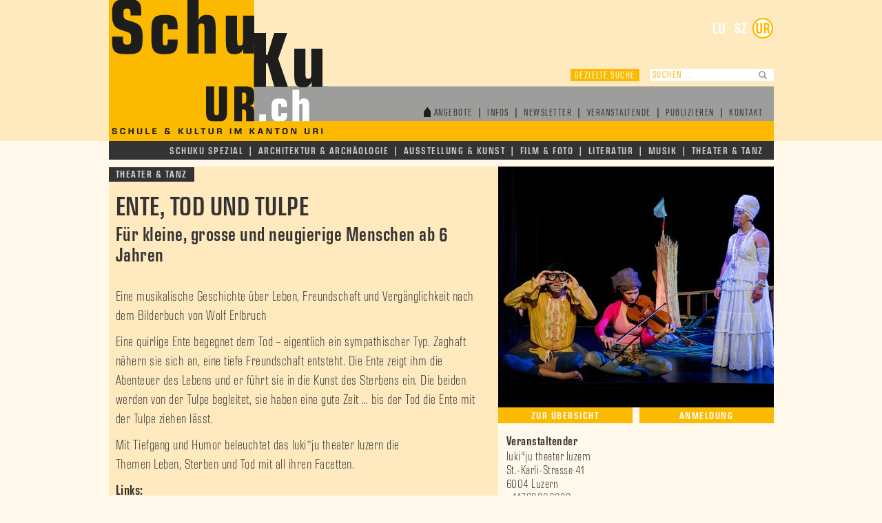

--- FILE ---
content_type: text/html; charset=utf-8
request_url: https://www.schukuur.ch/theater-tanz/ente-tod-und-tulpe/
body_size: 6162
content:
<!DOCTYPE html>
<html class="no-js" lang="de">
<head>

<meta charset="utf-8">
<!-- 
	This website is powered by TYPO3 - inspiring people to share!
	TYPO3 is a free open source Content Management Framework initially created by Kasper Skaarhoj and licensed under GNU/GPL.
	TYPO3 is copyright 1998-2023 of Kasper Skaarhoj. Extensions are copyright of their respective owners.
	Information and contribution at https://typo3.org/
-->




<meta name="generator" content="TYPO3 CMS">
<meta name="LANGUAGE" content="de">
<meta name="viewport" content="width=device-width, initial-scale=1.0">
<meta name="apple-mobile-web-app-capable" content="yes">
<meta name="apple-mobile-web-app-status-bar-style" content="black">
<meta name="robots" content="index,follow">


<link rel="stylesheet" type="text/css" href="https://www.schukuur.ch/typo3temp/assets/css/c9696107c2.css?1734713734" media="all">
<link rel="stylesheet" type="text/css" href="https://www.schukuur.ch/fileadmin/Public/StyleSheet/MyFontsWebfontsKit.css?1499106660" media="all">
<link rel="stylesheet" type="text/css" href="https://www.schukuur.ch/fileadmin/Public/Script/bootstrap/css/bootstrap.min.css?1505984276" media="all">
<link rel="stylesheet" type="text/css" href="https://www.schukuur.ch/fileadmin/Public/Script/slick/slick.css?1498049940" media="all">
<link rel="stylesheet" type="text/css" href="https://www.schukuur.ch/fileadmin/Public/Script/mmmenu/jquery.mmenu.css?1502738700" media="all">
<link rel="stylesheet" type="text/css" href="https://www.schukuur.ch/fileadmin/Public/Script/mmmenu/extensions/positioning/jquery.mmenu.positioning.css?1502738700" media="all">
<link rel="stylesheet" type="text/css" href="https://www.schukuur.ch/fileadmin/Public/Script/mmmenu/addons/navbars/jquery.mmenu.navbars.css?1502738700" media="all">
<link rel="stylesheet" type="text/css" href="https://www.schukuur.ch/fileadmin/Public/Script/fancybox/dist/jquery.fancybox.css?1502739060" media="all">
<link rel="stylesheet" type="text/css" href="https://www.schukuur.ch/fileadmin/Public/StyleSheet/hamburgers.css?1502739120" media="all">
<link rel="stylesheet" type="text/css" href="https://www.schukuur.ch/fileadmin/Public/StyleSheet/content.css?1733240540" media="all">
<link rel="stylesheet" type="text/css" href="https://www.schukuur.ch/fileadmin/Public/StyleSheet/skevent.css?1693318154" media="all">
<link rel="stylesheet" type="text/css" href="https://www.schukuur.ch/fileadmin/Public/StyleSheet/responsive.css?1504793105" media="all">
<link rel="stylesheet" type="text/css" href="https://www.schukuur.ch/fileadmin/Public/StyleSheet/override-ur.css?1541419034" media="all">


<script src="https://code.jquery.com/jquery-2.2.4.min.js" type="text/javascript"></script>
<script src="https://www.schukuur.ch/fileadmin/Public/Script/mmmenu/jquery.mmenu.js?1502738700" type="text/javascript"></script>
<script src="https://www.schukuur.ch/fileadmin/Public/Script/mmmenu/addons/navbars/jquery.mmenu.navbars.js?1502738700" type="text/javascript"></script>
<script src="https://www.schukuur.ch/typo3temp/assets/js/dd82474708.js?1734713734" type="text/javascript"></script>


<title>Ente, Tod und Tulpe | schukuur.ch</title><meta name="description" content=""><link rel="canonical" href="https://www.schukuur.ch/theater-tanz/ente-tod-und-tulpe/?L=0&cHash=dc312a767fc1813cc3c13e41bf04540c" /><meta property="og:type" content="website" /><meta property="og:title" content="Ente, Tod und Tulpe" /><meta property="og:url" content="https://www.schukuur.ch/theater-tanz/ente-tod-und-tulpe/?L=0&cHash=dc312a767fc1813cc3c13e41bf04540c" /><meta property="og:site_name" content="schukuur.ch" /><meta name="twitter:card" content="summary" /><script type="text/javascript">
  (function(i,s,o,g,r,a,m){i['GoogleAnalyticsObject']=r;i[r]=i[r]||function(){
  (i[r].q=i[r].q||[]).push(arguments)},i[r].l=1*new Date();a=s.createElement(o),
  m=s.getElementsByTagName(o)[0];a.async=1;a.src=g;m.parentNode.insertBefore(a,m)
  })(window,document,'script','https://www.google-analytics.com/analytics.js','ga');

  ga('create', 'UA-105168526-1', 'auto');
  ga('send', 'pageview');
</script>
</head>
<body class="ur">
<div class="page">
<div class="header-hg"></div>
<div class="page-wrap">
<div id="wrap">
         <div class="header-wrapper">
		<div id="header">
			<div class="logo">
       			<a href="https://www.schukuur.ch/" target="_self"><img src="https://www.schukuur.ch/fileadmin/Public/Images/Logo_UR.png" width="320" height="205"   alt="" title="Schukuur" ></a>
       		</div>
  			<div class="kantons-navi-wrapper">
  						<ul class="kantons-navi"><li><a href="https://www.schukulu.ch" target="_blank" class="lu">&nbsp;</a></li><li><a href="https://www.schukuschwyz.ch" target="_blank" class="sz">&nbsp;</a></li><li><a href="https://www.schukuur.ch" target="_blank" class="ur active">&nbsp;</a></li></ul>
  			</div>     		
        	<!-- Search Sub -->
			<div class="search-wrapper">
				<div class="search-navi">
					<div class="keyword-search">Gezielte Suche</div>
					  
					<div class="fulltext-search">						
				   <form class="search-form" action="https://www.schukuur.ch/nc/suche/" method="post">
<div>
<input type="hidden" name="tx_skevent_eventlist[__referrer][@extension]" value="Skevent" />
<input type="hidden" name="tx_skevent_eventlist[__referrer][@vendor]" value="Mendelin" />
<input type="hidden" name="tx_skevent_eventlist[__referrer][@controller]" value="Event" />
<input type="hidden" name="tx_skevent_eventlist[__referrer][@action]" value="inputsuche" />
<input type="hidden" name="tx_skevent_eventlist[__referrer][arguments]" value="YTozOntzOjU6ImV2ZW50IjtzOjM6Ijg5MiI7czo2OiJhY3Rpb24iO3M6NDoic2hvdyI7czoxMDoiY29udHJvbGxlciI7czo1OiJFdmVudCI7fQ==cc672e46ace9de347a7a5603d216f5c60f9b64b1" />
<input type="hidden" name="tx_skevent_eventlist[__referrer][@request]" value="a:4:{s:10:&quot;@extension&quot;;s:7:&quot;Skevent&quot;;s:11:&quot;@controller&quot;;s:5:&quot;Event&quot;;s:7:&quot;@action&quot;;s:10:&quot;inputsuche&quot;;s:7:&quot;@vendor&quot;;s:8:&quot;Mendelin&quot;;}30bfe3a45236cf4f61c6ca96e496600a244b8386" />
<input type="hidden" name="tx_skevent_eventlist[__trustedProperties]" value="a:1:{s:6:&quot;search&quot;;i:1;}a54ed44597f3b834034bdb1de7e647931c1bbbc0" />
</div>

					 <input placeholder="Suchen ..." type="text" name="tx_skevent_eventlist[search]" />
				 	<div class="input-group-btn">
							<button class="btn btn-default btn-sm" type="submit"><i class="glyphicon glyphicon-search"></i></button>
						</div>
					</form>

					</div>



				</div>
			</div>

       		<!-- Navi Sub -->
			<div class="subnavi-wrapper">
	
			<ul class="sub-navi"><li><a href="https://www.schukuur.ch/" class="home-icon">Angebote</a><span class="pipe">&#448;</span></li><li><a href="https://www.schukuur.ch/infos/">Infos</a><span class="pipe">&#448;</span></li><li><a href="https://www.schukuur.ch/newsletter/">Newsletter</a><span class="pipe">&#448;</span></li><li><a href="https://www.schukuur.ch/veranstaltende/">Veranstaltende</a><span class="pipe">&#448;</span></li><li><a href="http://publizieren.schukulu.ch" target="_blank">Publizieren</a><span class="pipe">&#448;</span></li><li><a href="https://www.schukuur.ch/kontakt/">Kontakt</a></li></ul>
							
			</div>
       		<button id="hamburger-icon" class="hamburger hamburger--collapse" type="button">
   <span class="hamburger-box">
      <span class="hamburger-inner"></span>
   </span>
</button>
        </div><!--/.header -->
	</div><!--/.header-wrapper -->

	  
 <div class="mainnavi-wrapper">
   <ul class="main-navi">

   
     
		
			
			
		      <li><a href="https://www.schukuur.ch/nc/schuku-spezial/theater-tanz/">Schuku Spezial</a><span class="pipe">ǀ</span></li>
			
			
		   
      <li><a href="https://www.schukuur.ch/architektur-archaeologie/">Architektur &amp; Archäologie</a><span class="pipe">ǀ</span></li>
      <li><a href="https://www.schukuur.ch/ausstellung-kunst/">Ausstellung &amp; Kunst</a><span class="pipe">ǀ</span></li>
      <li><a href="https://www.schukuur.ch/film-foto/">Film &amp; Foto</a><span class="pipe">ǀ</span></li>
      <li><a href="https://www.schukuur.ch/literatur/">Literatur</a><span class="pipe">ǀ</span></li>
      <li><a href="https://www.schukuur.ch/musik/">Musik</a><span class="pipe">ǀ</span></li>
      <li><a href="https://www.schukuur.ch/theater-tanz/">Theater &amp; Tanz</a></li>
    
   </ul>
	</div>



            <!-- Gezielte Suche Einblender -->
        
<div id="gezielte-suche" class="suche-overlay">
		<div class="suche-wrapper" style="display: none;">
		<div class="suche-inner-wrapper">
		   <form class="detail-search-form" action="https://www.schukuur.ch/nc/suche/" method="post">
<div>
<input type="hidden" name="tx_skevent_eventlist[__referrer][@extension]" value="Skevent" />
<input type="hidden" name="tx_skevent_eventlist[__referrer][@vendor]" value="Mendelin" />
<input type="hidden" name="tx_skevent_eventlist[__referrer][@controller]" value="Event" />
<input type="hidden" name="tx_skevent_eventlist[__referrer][@action]" value="detailsuche" />
<input type="hidden" name="tx_skevent_eventlist[__referrer][arguments]" value="YTozOntzOjU6ImV2ZW50IjtzOjM6Ijg5MiI7czo2OiJhY3Rpb24iO3M6NDoic2hvdyI7czoxMDoiY29udHJvbGxlciI7czo1OiJFdmVudCI7fQ==cc672e46ace9de347a7a5603d216f5c60f9b64b1" />
<input type="hidden" name="tx_skevent_eventlist[__referrer][@request]" value="a:4:{s:10:&quot;@extension&quot;;s:7:&quot;Skevent&quot;;s:11:&quot;@controller&quot;;s:5:&quot;Event&quot;;s:7:&quot;@action&quot;;s:11:&quot;detailsuche&quot;;s:7:&quot;@vendor&quot;;s:8:&quot;Mendelin&quot;;}72f676d1188164b0d6d0a08233ce9cd59c2946fe" />
<input type="hidden" name="tx_skevent_eventlist[__trustedProperties]" value="a:0:{}ad28c5c5d1a2240b56c81dee07363a445685e316" />
</div>


				<div class="one-third">
					<h3>Sparten</h3>
					<div class="checkbox">
					 <label>
						<input type="checkbox" name="tx_skevent_eventlist[sparte][]" value="1">						
				  Architektur &amp; Archäologie
					 </label>
					</div>
					<div class="checkbox">
					 <label>
						<input type="checkbox" name="tx_skevent_eventlist[sparte][]" value="2">						
						Ausstellung &amp; Museum
					 </label>
					</div>
					<div class="checkbox">
					 <label>
						<input type="checkbox" name="tx_skevent_eventlist[sparte][]" value="3">						
						Film &amp; Foto
					 </label>
					</div>
					<div class="checkbox">
					 <label>
						<input type="checkbox" name="tx_skevent_eventlist[sparte][]" value="4">						
						 Literatur
					 </label>
					</div>
					<div class="checkbox">
					 <label>
						<input type="checkbox" name="tx_skevent_eventlist[sparte][]" value="5">						
						Musik
					 </label>
					</div>
					<div class="checkbox">
					 <label>
						<input type="checkbox" name="tx_skevent_eventlist[sparte][]" value="6">						
						Theater &amp; Tanz
					 </label>
					</div>
				</div>
				<div class="one-third">
					<h3>Zielgruppen</h3>
					<div class="checkbox">
					 <label>
						<input type="checkbox" name="tx_skevent_eventlist[zg][]" value="1"> Lehrpersonen
					 </label>
					</div>
					<div class="checkbox">
					 <label>
						<input type="checkbox" name="tx_skevent_eventlist[zg][]" value="2"> Kindergarten
					 </label>
					</div>
					<div class="checkbox">
					 <label>
						<input type="checkbox" name="tx_skevent_eventlist[zg][]" value="3"> 1. Primarklasse
					 </label>
					</div>
					<div class="checkbox">
					 <label>
						<input type="checkbox" name="tx_skevent_eventlist[zg][]" value="4"> 2. Primarklasse
					 </label>
					</div>
					<div class="checkbox">
					 <label>
						<input type="checkbox" name="tx_skevent_eventlist[zg][]" value="5"> 3. Primarklasse
					 </label>
					</div>
					<div class="checkbox">
					 <label>
						<input type="checkbox" name="tx_skevent_eventlist[zg][]" value="6"> 4. Primarklasse
					 </label>
					</div>
					<div class="checkbox">
					 <label>
						<input type="checkbox" name="tx_skevent_eventlist[zg][]" value="7"> 5. Primarklasse
					 </label>
					</div>
					<div class="checkbox">
					 <label>
						<input type="checkbox" name="tx_skevent_eventlist[zg][]" value="8"> 6. Primarklasse
					 </label>
					</div>
					<div class="checkbox">
					 <label>
						<input type="checkbox" name="tx_skevent_eventlist[zg][]" value="9"> Sekundarschule
					 </label>
					</div>
					<div class="checkbox">
					 <label>
						<input type="checkbox" name="tx_skevent_eventlist[zg][]" value="10"> Kantonsschule
					 </label>
					</div>
					<div class="checkbox">
					 <label>
						<input type="checkbox" name="tx_skevent_eventlist[zg][]" value="11"> Berufsschule
					 </label>
					</div>
					<div class="checkbox">
					 <label>
						<input type="checkbox" name="tx_skevent_eventlist[zg][]" value="12"> Hochschule
					 </label>
					</div>
					
				</div>
				<div class="one-third">
					<h3>Veranstaltungsort</h3>
					<div class="checkbox">
					 <label>
						<input type="checkbox" value=""> Im Schulhaus
					 </label>
					</div>
					<div class="checkbox">
					 <label>
						<input type="checkbox" value=""> Beim Anbieter
					 </label>
					</div>
					
					<div class="suchen-button-wrapper">
						<div class="suchen-button alleangebote">Suche starten</div>
						<div class="suchen-button spezialangebote">Suche schukulu Spezial</div>
					</div>
				</div>
			</form>
			</div>
		</div>
	</div>


 
      <!-- Page content -->
     	
<div id="page-54" class="content-wrapper">
	<div class="angebot-inner-wrapper alle-angebote">
            
<div id="c102" class="frame frame-default frame-type-list frame-layout-0"><div class="detail-wrapper clearfix"><!-- Begin article --><!-- 
      	************************************************************************
      	KULTURTAG --><!-- 
			************************************************************************
			DETAIL STANDARD --><article class="detail-item"><div class="spalte-links clearfix"><div class="detail-sparte"><h3><span>Theater &amp; Tanz</span></h3></div><h1 class="detail-h1">Ente, Tod und Tulpe</h1><h2>Für kleine, grosse und neugierige Menschen ab 6 Jahren</h2><div class="detail-inhalt"><p>Eine musikalische Geschichte über Leben, Freundschaft und Vergänglichkeit nach dem Bilderbuch von Wolf Erlbruch</p><p>Eine quirlige Ente begegnet dem Tod – eigentlich ein sympathischer Typ. Zaghaft nähern sie sich an, eine tiefe Freundschaft entsteht. Die Ente zeigt ihm die Abenteuer des Lebens und er führt sie in die Kunst des Sterbens ein. Die beiden werden von der Tulpe begleitet, sie haben eine gute Zeit … bis der Tod die Ente mit der Tulpe ziehen lässt.</p><p>Mit Tiefgang und Humor beleuchtet das&nbsp;luki*ju theater luzern&nbsp;die Themen&nbsp;Leben,&nbsp;Sterben&nbsp;und Tod&nbsp;mit all&nbsp;ihren&nbsp;Facetten.</p></div><p class="infotext-titel">Links:</p><ul><li><span class="link-over"><i class="glyphicon glyphicon-triangle-right pfeil-link" aria-hidden="true"></i><a href="https://luki-ju.ch/ente-tulpe-tod/" target="_blank" class="icon-pdf">
                                           luki*ju theater luzern - Ente, Tod und Tulpe
                                        </a></span></li></ul></div><!-- Ende Linke Spalte--><div class="spalte-rechts clearfix"><a href="https://www.schukuur.ch/fileadmin/_processed_/4/a/csm_ente_tod_und_tulpe_fdd3906a93.jpeg" data-fancybox="group" data-caption="Ente, Tod und Tulpe"><img src="https://www.schukuur.ch/fileadmin/_processed_/4/a/csm_ente_tod_und_tulpe_f0ab3aa84e.jpeg" width="400" height="350" alt="" /></a><div class="feedback-buttons"><div class="button-back"><a href="javascript:history.back()">Zur Übersicht</a></div><div class="button-anmeldung"><a href="https://www.schukuur.ch/anmeldung/?tx_skevent_eventlist%5Bevent%5D=892&amp;cHash=cb146e0934edceaaa1ccffa10bfaddb8">Anmeldung</a></div></div><div class="infotexte"><p class="infotext-titel">Veranstaltender</p><p>luki*ju theater luzern<br>
									  St.-Karli-Strasse 41<br>
									  6004 Luzern<br>
									
											+41793308909<br><span class="link-over"><i class="glyphicon glyphicon-triangle-right pfeil-link" aria-hidden="true"></i><a href="javascript:linkTo_UnCryptMailto('nbjmup+jogpAmvlj.kv\/di');">E-Mail</a></span><br><span class="link-over"><i class="glyphicon glyphicon-triangle-right pfeil-link" aria-hidden="true"></i><a target="_blank" href="http://www.luki-ju.ch">www.luki-ju.ch</a></span><br></p><p class="infotext-titel">Veranstaltungsort</p><p><p><strong>Platz Anforderungen:</strong></p><p>Gespielt wird nicht nur in Theaterräumen und auf professionell eingerichteten Bühnen sondern auch in Mehrzweckräume oder Aulen von Schulen.</p></p><p class="infotext-titel">Zielpublikum</p><p>	
						
							Lehrpersonen, 
						
							1. Primarklasse, 
						
							2. Primarklasse, 
						
							3. Primarklasse, 
						
							4. Primarklasse, 
						
							5. Primarklasse, 
						
							6. Primarklasse
						
						</p><p class="infotext-titel">Kosten</p><p>Eine Vorstellung – 2050 CHF<br />
Zwei Vorstellungen – 3800 CHF<br />
Drei Vorstellungen – 5500 CHF<br /><br />
exkl. Transportkosten</p><p class="infotext-titel">Veranstaltungsdauer</p><p>ca. 60 min ohne Pause </p><p>Produktion: Luki*ju Theater Luzern in Koproduktion mit dem Kleintheater Luzern<br /><br />
Rechte: Verlag Antje Kunstmann<br />
Konzept, Text, Inszenierung: Nicole Pilar Davi<br />
Regieassistenz: Tess Burla<br />
Schauspiel und Musik: Vicky Papailiou, Claudia Kienzler, Kim E. Stadelmann<br />
Produktionsleitung: Nadja Bürgi<br />
Assistenz Produktionsleitung: Jeanine Ueberschlag<br />
Hospitanz: Esthi Unternährer<br />
Fotos: Ingo Höhn<br /><br />
Bühne und Kostüm: Bernadette Meier<br />
Lichtdesign: Martin Brun<br />
Grafik: Stefan Haas<br />
Projektinitiator: Kim Emanuel Stadelmann</p><p><p>Für Anfragen für Aufführungen können Sie sich gerne direkt an info@luki-ju.ch wenden. Wir freuen uns.</p></p></div></div><div class="clearfix"></div></article></div></div>


	</div>
</div>


	<!--/.footer-wrapper -->
     	<div class="footer-wrapper">      
		
  
	<div class="teaser-slider">
		
	<div>
	<div class="banner-wrapper">
	<a href="https://www.schukuur.ch/suche/sprachen-lernen-im-museum/">
	<div class="banner-inner-wrapper">
            <div class="banner-icon">
		  
				<img src="https://www.schukuur.ch/fileadmin/_processed_/f/b/csm_banner-icon-NEU_ur1_95af81a2be.png" width="150" height="95" alt="" />           					
			                                    
            </div>
						
							
            					<div class="banner-bild">
									<img src="https://www.schukuur.ch/fileadmin/_processed_/d/3/csm_6636img_0760_a1d9d5aac3.jpg" width="300" height="95" alt="" />
								</div>
							
								            
            <div class="banner-text">
            	<h1>Sprachen lernen im Museum</h1>
            	<h2>Kunstmuseum Luzern <span>&gt; mehr</span></h2>
            </div>
	</div>
	</a>
	</div>
</div>
				
		
	<div>
	<div class="banner-wrapper">
	<a href="https://www.schukuur.ch/suche/wie-entsteht-ein-kinderbuch/">
	<div class="banner-inner-wrapper">
            <div class="banner-icon">
		  
				<img src="https://www.schukuur.ch/fileadmin/_processed_/f/b/csm_banner-icon-NEU_ur1_95af81a2be.png" width="150" height="95" alt="" />           					
			                                    
            </div>
						
							
            					<div class="banner-bild">
									<img src="https://www.schukuur.ch/fileadmin/_processed_/3/f/csm_IMG_3672_fdb82fabd8.jpg" width="300" height="95" alt="" />
								</div>
							
						
							
						
							
						
							
						
							
								            
            <div class="banner-text">
            	<h1>Wie entsteht ein Kinderbuch?</h1>
            	<h2>Ein Vortrag anhand der Schweizer Bilderbuchreihe... <span>&gt; mehr</span></h2>
            </div>
	</div>
	</a>
	</div>
</div>
				
		
	<div>
	<div class="banner-wrapper">
	<a href="https://www.schukuur.ch/suche/burgstelle-nuenegg-lieli-lu/">
	<div class="banner-inner-wrapper">
            <div class="banner-icon">
		  
				<img src="https://www.schukuur.ch/fileadmin/_processed_/f/b/csm_banner-icon-NEU_ur1_95af81a2be.png" width="150" height="95" alt="" />           					
			                                    
            </div>
						
							
            					<div class="banner-bild">
									<img src="https://www.schukuur.ch/fileadmin/_processed_/4/5/csm_Lieli_dcbec1d0b6.jpg" width="300" height="95" alt="" />
								</div>
							
								            
            <div class="banner-text">
            	<h1>Burg mit Weitsicht</h1>
            	<h2>Burgstelle Nünegg in Lieli (LU) <span>&gt; mehr</span></h2>
            </div>
	</div>
	</a>
	</div>
</div>
				
		
	<div>
	<div class="banner-wrapper">
	<a href="https://www.schukuur.ch/suche/artout/">
	<div class="banner-inner-wrapper">
            <div class="banner-icon">
		  
				<img src="https://www.schukuur.ch/fileadmin/_processed_/f/b/csm_banner-icon-NEU_ur1_95af81a2be.png" width="150" height="95" alt="" />           					
			                                    
            </div>
						
							
            					<div class="banner-bild">
									<img src="https://www.schukuur.ch/fileadmin/_processed_/4/a/csm_web_portal_1980x742_droit_de_manifestation_552556651e.jpg" width="300" height="95" alt="" />
								</div>
							
								            
            <div class="banner-text">
            	<h1>artout</h1>
            	<h2>Meinungsfreiheit mit Stift und Stimme <span>&gt; mehr</span></h2>
            </div>
	</div>
	</a>
	</div>
</div>
				
		
	<div>
	<div class="banner-wrapper">
	<a href="https://www.schukuur.ch/suche/ein-theaterprojekt-mit-der-klasse-realisieren/">
	<div class="banner-inner-wrapper">
            <div class="banner-icon">
		  
				<img src="https://www.schukuur.ch/fileadmin/_processed_/f/b/csm_banner-icon-NEU_ur1_95af81a2be.png" width="150" height="95" alt="" />           					
			                                    
            </div>
						
							
            					<div class="banner-bild">
									<img src="https://www.schukuur.ch/fileadmin/_processed_/9/5/csm_4362bild3_b8d0cad9a7.jpg" width="300" height="95" alt="" />
								</div>
							
						
							
								            
            <div class="banner-text">
            	<h1>Ein Theaterprojekt mit der Klasse...</h1>
            	<h2>Beratung und Begleitung <span>&gt; mehr</span></h2>
            </div>
	</div>
	</a>
	</div>
</div>
				
		
	<div>
	<div class="banner-wrapper">
	<a href="https://www.schukuur.ch/suche/breakdance-workshop-und-show-3-tage/">
	<div class="banner-inner-wrapper">
            <div class="banner-icon">
		  
				<img src="https://www.schukuur.ch/fileadmin/_processed_/f/b/csm_banner-icon-NEU_ur1_95af81a2be.png" width="150" height="95" alt="" />           					
			                                    
            </div>
						
							
            					<div class="banner-bild">
									<img src="https://www.schukuur.ch/fileadmin/_processed_/7/d/csm_226b55b1-3bc5-490f-bb3b-2b0f0ff396ca_01_6177b8cd06.jpeg" width="300" height="95" alt="" />
								</div>
							
								            
            <div class="banner-text">
            	<h1>Breakdance Workshop und Show (3...</h1>
            	<h2>Pädagogisch fundierter Workshop für eine... <span>&gt; mehr</span></h2>
            </div>
	</div>
	</a>
	</div>
</div>
				
		
	<div>
	<div class="banner-wrapper">
	<a href="https://www.schukuur.ch/suche/selbststaendige-besuche-von-schulklassen/">
	<div class="banner-inner-wrapper">
            <div class="banner-icon">
		  
				<img src="https://www.schukuur.ch/fileadmin/_processed_/f/b/csm_banner-icon-NEU_ur1_95af81a2be.png" width="150" height="95" alt="" />           					
			                                    
            </div>
						
							
            					<div class="banner-bild">
									<img src="https://www.schukuur.ch/fileadmin/_processed_/1/6/csm_IMG_4675_94b61a5762.jpg" width="300" height="95" alt="" />
								</div>
							
								            
            <div class="banner-text">
            	<h1>Selbstständige Besuche von...</h1>
            	<h2>Kunstmuseum Luzern <span>&gt; mehr</span></h2>
            </div>
	</div>
	</a>
	</div>
</div>
				
		
	<div>
	<div class="banner-wrapper">
	<a href="https://www.schukuur.ch/suche/3-2-1-tussi-wend-mer-keis/">
	<div class="banner-inner-wrapper">
            <div class="banner-icon">
		  
				<img src="https://www.schukuur.ch/fileadmin/_processed_/f/b/csm_banner-icon-NEU_ur1_95af81a2be.png" width="150" height="95" alt="" />           					
			                                    
            </div>
						
							
            					<div class="banner-bild">
									<img src="https://www.schukuur.ch/fileadmin/_processed_/0/6/csm_IMG-20250123-WA0000_01_33a4ebf6e8.jpg" width="300" height="95" alt="" />
								</div>
							
								            
            <div class="banner-text">
            	<h1>3, 2, 1 - Tussi wend mer keis!</h1>
            	<h2>Ein Theaterstück zur Genderthematik für Kinder... <span>&gt; mehr</span></h2>
            </div>
	</div>
	</a>
	</div>
</div>
				
		
	<div>
	<div class="banner-wrapper">
	<a href="https://www.schukuur.ch/suche/archaeologie-hinter-den-kulissen/">
	<div class="banner-inner-wrapper">
            <div class="banner-icon">
		  
				<img src="https://www.schukuur.ch/fileadmin/_processed_/f/b/csm_banner-icon-NEU_ur1_95af81a2be.png" width="150" height="95" alt="" />           					
			                                    
            </div>
						
							
            					<div class="banner-bild">
									<img src="https://www.schukuur.ch/fileadmin/_processed_/a/9/csm__DSC9117_8378589086.jpg" width="300" height="95" alt="" />
								</div>
							
								            
            <div class="banner-text">
            	<h1>Archäologie hinter den Kulissen</h1>
            	<h2>Beobachten, entdecken, staunen und verstehen –... <span>&gt; mehr</span></h2>
            </div>
	</div>
	</a>
	</div>
</div>
				
		
	<div>
	<div class="banner-wrapper">
	<a href="https://www.schukuur.ch/suche/dr-schnuu-und-sini-tierli/">
	<div class="banner-inner-wrapper">
            <div class="banner-icon">
		  
				<img src="https://www.schukuur.ch/fileadmin/_processed_/f/b/csm_banner-icon-NEU_ur1_95af81a2be.png" width="150" height="95" alt="" />           					
			                                    
            </div>
						
							
            					<div class="banner-bild">
									<img src="https://www.schukuur.ch/fileadmin/_processed_/3/3/csm_LIVE-EVENT-BAJOUR-ANNA-GOSTELI-MARTINA-STUTZ-PHOTO-SARA-BARTH-A3091_23c68bd2db.jpg" width="300" height="95" alt="" />
								</div>
							
						
							
								            
            <div class="banner-text">
            	<h1>Dr Schnuu und sini Tierli</h1>
            	<h2>musikalische Erzählungen für Kinder und... <span>&gt; mehr</span></h2>
            </div>
	</div>
	</a>
	</div>
</div>
				
	
	</div>


	</div>


</div><!--/.wrap -->
</div><!--/.page-wrap -->
<nav id="mobile-menu"><ul class="mobile-navi"><li class="mobile-sparten"><a href="https://www.schukuur.ch/" target="_self">Angebote</a><ul><li class="mobile-sparten"><a href="https://www.schukuur.ch/musik/" target="_self">Architektur &amp; Archäologie</a></li><li class="mobile-sparten"><a href="https://www.schukuur.ch/musik/" target="_self">Ausstellung &amp; Kunst</a></li><li class="mobile-sparten"><a href="https://www.schukuur.ch/musik/" target="_self">Film &amp; Foto</a></li><li class="mobile-sparten"><a href="https://www.schukuur.ch/musik/" target="_self">Literatur</a></li><li class="mobile-sparten"><a href="https://www.schukuur.ch/musik/" target="_self">Musik</a></li><li class="mobile-sparten"><a href="https://www.schukuur.ch/musik/" target="_self">Theater &amp; Tanz</a></li><li class="mobile-sparten"><a href="https://www.schukuur.ch/schuku-spezial/schuku-spezial/" target="_self">Schuku Spezial</a></li></li></ul><li class="mobile-service"><a href="https://www.schukuur.ch/infos/">Infos</a></li><li class="mobile-service"><a href="https://www.schukuur.ch/newsletter/">Newsletter</a></li><li class="mobile-service"><a href="https://www.schukuur.ch/veranstaltende/">Veranstaltende</a></li><li class="mobile-service"><a href="http://publizieren.schukulu.ch" target="_blank">Publizieren</a></li><li class="mobile-service"><a href="https://www.schukuur.ch/kontakt/">Kontakt</a></li></ul></nav>
</div>

<script src="https://www.schukuur.ch/fileadmin/Public/Script/bootstrap/js/bootstrap.min.js?1505984286" type="text/javascript"></script>
<script src="https://www.schukuur.ch/fileadmin/Public/Script/slick/slick.min.js?1498049940" type="text/javascript"></script>
<script src="https://www.schukuur.ch/fileadmin/Public/Script/fancybox/dist/jquery.fancybox.min.js?1502739060" type="text/javascript"></script>
<script src="https://www.schukuur.ch/fileadmin/Public/Script/parsley/parsley.min.js?1503049260" type="text/javascript"></script>
<script src="https://www.schukuur.ch/fileadmin/Public/Script/main.js?1503999601" type="text/javascript"></script>


</body>
</html>

--- FILE ---
content_type: text/css; charset=utf-8
request_url: https://www.schukuur.ch/fileadmin/Public/StyleSheet/content.css?1733240540
body_size: 3226
content:
/************
Schriften

	font-family: EurostileNextLTPro-LightCn

	font-family: EurostileNextLTPro-Cond;

	font-family: EurostileNextLTPro-SmBdCond;
	font-weight: normal; 
	font-style: normal; 

*************/


/************
Farben

Luzern:
Blau: #0090d7
		rgb(0,144,215)

*************/
html,
body {
   /* The html and body elements cannot have any padding or margin. */
}
body {
	background-repeat: repeat-x;
   font-family: "EurostileNextLTPro-Cond",sans-serif;
	font-weight: normal;
	font-size:18px;
	letter-spacing:0.5px;
	background-color: #eaf4fd
}

p {
      margin-bottom: 20px;
}


img, embed, object, video {
 max-width: 100%;
 height: auto;
 width: auto;
}


:focus {
    outline:none;
}

/****************************************
*   Typo
*****************************************/

span.dot {display:none;}




/****************************************
*   Wrap und AbstÃ¤nde aussen
*****************************************/


.header-hg {
	position:absolute;
	height:205px;
	background-color:#bbdcf6;
	width:100%;
	z-index:-10;
}


.page-wrap {
	width:997px;
  /* Negative indent footer by its height */
  margin: 0 auto;
  /* Pad bottom by footer height */
  padding: 0;

}
#wrap {
  /* Negative indent footer by its height */
  margin: 0 auto;
  /* Pad bottom by footer height */
  padding: 0;

}



/****************************************
*   Header
*****************************************/

.header-wrapper {	
	width:965px;
	margin:0 auto;
    min-height:205px;
	background-image: url(../Images/Logo_LU_HG.png);
	background-repeat: repeat-x;
}


#header {
	margin:0px auto;
	position:relative;
}

.logo {
	float: left;
}

.logo img {

}


/****************************************
*  Mobile Menu
*****************************************/

.mm-menu {
	background-color:#0090D7 !important;
	color:#fff !important;
}
.mm-menu li {
	font-size:18px;
}

.mm-navbar-size-1 {
	margin-left:39% !important;
}

a.mobile-menu-lu {
	background-image: url(../Images/kantone/LU_ring.png);
	width:32px;
	height:32px;
}
a.mobile-menu-sz {
	background-image: url(../Images/kantone/SZ_weiss.png);
	width:32px;
	height:32px;
}
a.mobile-menu-ur {
	background-image: url(../Images/kantone/UR_weiss.png);
	width:32px;
	height:32px;
}

/****************************************
*  Kantons Menu
*****************************************/

.kantons-navi-wrapper {
	position:absolute;
	right:0;
	top: 25px;
}

ul.kantons-navi {
	list-style-type: none;
}

ul.kantons-navi li {
	display:inline-block;
}

ul.kantons-navi li a {
	display:inline-block;
	margin:0;
	padding:0;
	width: 32px;
	height: 32px;
}
ul.kantons-navi li a:hover {
	text-decoration: none;
}

.kantons-navi .lu {
	background-image: url(../Images/kantone/LU_weiss.png);
}

.kantons-navi .lu.active {
	background-image: url(../Images/kantone/LU_ring.png);
}


.kantons-navi .sz {
	background-image: url(../Images/kantone/SZ_weiss.png);
}
.kantons-navi .sz:hover {
	/***background-image: url(../Images/kantone/SZ_blau.png);**/
		background-image: url(../Images/kantone/SZ_rot.png);
}
.kantons-navi .ur {
	background-image: url(../Images/kantone/UR_weiss.png);
}
.kantons-navi .ur:hover {
	/***background-image: url(../Images/kantone/UR_blau.png);**/
		background-image: url(../Images/kantone/UR_gelb1.png);
}


/****************************************
*   Search Fields
*****************************************/


.search-wrapper {
	position:absolute;
	right:-15px;
	top:100px
}

.search-navi {
	
}

.keyword-search {
	float:left;
	font-family: "EurostileNextLTPro-Cond",sans-serif;
	font-weight: normal;
	font-size: 13px;
	text-transform:uppercase;
	letter-spacing: 1.5px;
	color:#fff;
	line-height:1;
	padding: 4px 6px 1px;
	margin-right: 15px;
	background:#0290D7;
	height: 18px;
}
.keyword-search:hover {
	cursor:pointer;
	background: #fff;
	color:#0290D7;
}

.fulltext-search {
	float:left;
	position: relative;	
    margin-right:15px;
    display:table;
}

.fulltext-search input {
    float: left;
    padding: 2px 0 0 4px!important;
    border: none !important;
    height: 18px;
    width: 180px;
    font-size: 13px;
    color:#0090d7 !important;
}


.input-group-btn .btn {
  	position:absolute;
	right:0px;
	border: 0;
    border-radius: initial;
    height: 17px;
   	border:none;
	background:transparent;
	top:-4px;
	color:#9d9d9d;
}

.fulltext-search ::-webkit-input-placeholder { /* WebKit, Blink, Edge */
	color:#0090d7 !important;
	text-transform:uppercase;
 	letter-spacing: 1.5px;   
}
.fulltext-search :-moz-placeholder { /* Mozilla Firefox 4 to 18 */
 	color:#0090d7 !important;
    text-transform:uppercase;
 	letter-spacing: 1.5px;   
}
.fulltext-search ::-moz-placeholder { /* Mozilla Firefox 19+ */
	color:#0090d7 !important;
    text-transform:uppercase;
 	letter-spacing: 1.5px;   
}
.fulltext-search :-ms-input-placeholder { /* Internet Explorer 10-11 */
	color:#0090d7 !important;
    text-transform:uppercase;
   	letter-spacing: 1.5px;   
}


/********************************************************
 Navigation Main
*********************************************************/
.mainnavi-wrapper {
		width:965px;
	margin:0 auto;
   overflow: hidden;
    background-color: #333;
	clear: both;
}

ul.main-navi {
    list-style-type: none;
    margin: 0 15px 0 0;
    padding: 0;
	float: right;
}

ul.main-navi li {
    float: left;
    display: block;
    padding: 4px 0px 2px;
    font-family: "EurostileNextLTPro-SmBdCond",sans-serif;
    font-weight: normal;
    text-transform:uppercase;
    font-size: 15px;
    letter-spacing:1.5px;
    color:#dadada;
}

ul.main-navi li a {
    color:#ccc;
    text-align: center;
    text-decoration: none;
	line-height: 1;
}
ul.main-navi li span {
    color:#ccc;
	padding:8px;
}

/* Change the link color to #111 (black) on hover */
ul.main-navi li a:hover {
    color: #0090d7;
}


.main-navi li.active a {
    color: #0090d7;
}


.main-navi li a:active,
.main-navi li a:focus {
  text-decoration: none;
}



/********************************************************
 Navigation Sub
*********************************************************/
.subnavi-wrapper {
	position:absolute;
	right:0;
	top: 150px;
}

ul.sub-navi {
    list-style-type: none;
    margin: 0 15px 0 0;
    padding: 0;
}

a.home-icon {
	background-image: url(../Images/home-black.png);
	background-repeat: no-repeat;
	background-position: 0px 5px;
	padding: 8px 0 0 15px;
	}

a.home-icon:hover {
	background-image: url(../Images/home-over.png);
	background-repeat: no-repeat;
	background-position: 0px 5px;
}


ul.sub-navi li {
    float: left;
    display: block;
    padding: 6px 0px;
    font-family: "EurostileNextLTPro-Cond",sans-serif;
    font-weight: normal;
    text-transform:uppercase;
    font-size: 13px;
    letter-spacing: 1.5px;
}

ul.sub-navi li a {
    color: #333;
    text-align: center;
    text-decoration: none;
	line-height: 1;
}
ul.sub-navi li span {
	color: #333;
	padding:8px;
}

/* Change the link color to #111 (black) on hover */
ul.sub-navi li a:hover {
    color: #fff;
}


.sub-navi li.active a {
    color: #fff;
}


.sub-navi li a:active,
.sub-navi li a:focus {
  text-decoration: none;
}

/********************************************************
 Subnavi Neu LU
*********************************************************/



.sub-navi-lu1 {
	padding-top:5px;
	margin-bottom:8px;
}

ul.sub-navi-lu {
    list-style-type: none;
    margin: 0 15px 0 0;
    padding: 0;
	display:flex;
	justify-content:flex-end;
	    font-family: "EurostileNextLTPro-Cond",sans-serif;
    font-weight: normal;
    text-transform:uppercase;
    font-size: 13px;
    letter-spacing: 1.5px;
}
ul.sub-navi-lu li {
    
}


ul.sub-navi-lu li a {
    color: #333;
    text-align: center;
    text-decoration: none;
	line-height: 1;
}
ul.sub-navi-lu li span {
	color: #333;
	padding:8px;
}

/* Change the link color to #111 (black) on hover */
ul.sub-navi-lu li a:hover {
    color: #fff;
}

.sub-navi-lu li.active a {
    color: #fff;
}

.sub-navi-lu li a:active,
.sub-navi-lu li a:focus {
  text-decoration: none;
}

.sub-navi-lu2 li a {
	color:#fff !important;
}
.sub-navi-lu2 li a:hover {
    color: #ccc !important;
}



/****************************************
*   Startseite
*****************************************/

.startseite-wrapper {
	/* margin:10px auto 30px; */
	padding: 0 16px;
	width:997px;
}



.button-wrapper {
	width: 570px;
	margin: 10px auto 0;
}
.schukuspezial-wrapper {
	width: 200px;
	margin: 0 auto;
}


.button-startseite {
	width:150px;
	height: 150px;
	text-align: center;
	float: left;
	border-radius:50%;
	background:#fff;
	margin:20px;
}

.b1, .b2, .b3, .b4, .b5, .b6, .b7 {
	background-color:#eaf4fd;
	background-repeat: no-repeat;
}

.b1:hover, .b2:hover, .b3:hover, .b4:hover, .b5:hover, .b6:hover, .b7:hover {
	background-color:#0090d7;
	-webkit-box-shadow: 0px 0px 5px 10px rgba(0,0,0,0.35);
	-moz-box-shadow: 0px 0px 5px 10px rgba(0,0,0,0.35);
	box-shadow: 0px 0px 10px 5px rgba(0,0,0,0.35);
}


.b1 {
	background-image: url(../Images/buttons/architektur.png);
}
.b2 {
	background-position: 0 0;
		background-image: url(../Images/buttons/ausstellung.png);
}

.b3 {
	background-position: 0 0;
	background-image: url(../Images/buttons/film.png);
}
.b4 {
	background-image: url(../Images/buttons/literatur.png);
	background-position: 0 0;
}
.b5 {
	background-image: url(../Images/buttons/musik.png);
	background-position: 0 0;
}
.b6 {
	background-image: url(../Images/buttons/theater.png);
	background-position: 0 0;
}
.b7 {
	background-image: url(../Images/buttons/spezial.png);
	background-position: 0 0;
}


.kulturtag-wrapper {
		width:294px;
	position:relative;
	float:right;
	margin-right: 80px;
	margin-top:-140px;
	/*display: none;*/
}

.button-kulturtag {
		width:294px;
		height: 119px;
}



.b8 {
	background-image: url(../Images/buttons/icon_kulturtag_PHLU.png);
	background-position: 0 0;
	background-repeat: no-repeat;
}

.b8:hover {
	background-image: url(../Images/buttons/icon_kulturtag_PHLU_hover.png);
}


#content {
}


/****************************************
*   Content
*****************************************/


.content-wrapper {
	margin:10px 0 0 16px;
	width: 990px;
}

.content-inner-wrapper {
	height: 730px;
	overflow-y: scroll;
	padding:60px;
	width:965px;
}

h1 {
	margin:30px 0 10px 0;
	font-family: "EurostileNextLTPro-SmBdCond",sans-serif;
	font-weight: normal;
	text-transform:uppercase;
	font-size: 24px;
	letter-spacing:3px;
}


i.pfeil-link {
    top: 2px;
    left:-1px;
	color:#fff;
	font-size:90%;
	text-wrap:none;
}

.link-over:hover i.pfeil-link {
	color:#333;
}




/****************************************
*   Content Negativ
*****************************************/

.content-wrapper-negativ {
	margin:0px 0 0 16px;
	width: 990px;

}

.content-inner-wrapper-negativ {
	height: 730px;
	overflow-y: scroll;
	padding:45px 20px 20px 90px;
	background-color:#30AFE5;
	color:#fff;
	width:965px;
}

.spalten-3 {
	column-count:3;
}
.veranstalter-liste {
	column-count:3;
}

.veranstalter-liste article {
	-webkit-column-break-inside: avoid;
	break-inside: avoid;
}

.veranstalter-liste article h2 {
	padding-right:30px;
	line-height:1.2;
}

.veranstalter-liste article {
	padding-right:30px;
	line-height:1.2;
}


.content-inner-wrapper-negativ h1 {
	margin:0 0 0 0;
	margin-bottom:10px;
	font-family: "EurostileNextLTPro-SmBdCond",sans-serif;
	font-weight: normal;
	text-transform:uppercase;
	font-size: 24px;
	letter-spacing:3px;
}


.content-inner-wrapper-negativ h2 {
	margin:0 0 0 0;	
	font-family: "EurostileNextLTPro-SmBdCond",sans-serif;
	font-weight: normal;
	text-transform:uppercase;
	font-size: 18px;
	letter-spacing:1.5px;
}

.content-inner-wrapper-negativ h4 {
	 margin-bottom:20px;
	font-family: "EurostileNextLTPro-SmBdCond",sans-serif;
	font-weight: normal;
	text-transform:uppercase;
	letter-spacing:1.5px;
}

.content-inner-wrapper-negativ p {
    font-family: "EurostileNextLTPro-LightCn",sans-serif;
}


.content-inner-wrapper-negativ a {
	font-family: "EurostileNextLTPro-Cond",sans-serif;
	letter-spacing:0.5px;
	color:#fff;
}

.content-inner-wrapper-negativ a:hover {
	color:#333;
	text-decoration:none;
}

.content-inner-wrapper-negativ strong {
font-family: "EurostileNextLTPro-Cond",sans-serif;
	letter-spacing:0.5px;
}

.accordion {
	margin-bottom: 20px;
}

.accordion-heading:hover {
	cursor:pointer;
}

.accordion-heading i {
	margin-left:-30px;
	margin-top:-3px;
	float:left;
	width:30px;
}


.accordion-content {
	margin:4px 0 36px;
}

.accordion-content h4 {
	line-height:1.3;
}
	
/****************************************
*   Info-Seite
*****************************************/

#page-48 .content-inner-wrapper-negativ, #page-65 .content-inner-wrapper-negativ {
	background-image: url(../Images/buttons/icon_fragezeichen_HG.png);
	background-position: -85px -15px;
	background-size:55%;
	background-repeat: no-repeat;
}

#page-17 .ce-below .ce-gallery {
    margin-top: -20px;
}


/* Info Seiten Luzern */

#page-17  .content-inner-wrapper-negativ,
#page-105  .content-inner-wrapper-negativ,
#page-106  .content-inner-wrapper-negativ,
#page-107  .content-inner-wrapper-negativ {
	background-color:#bbdcf6;
	color: #222;
}
#page-17 .content-inner-wrapper-negativ a,
#page-105 .content-inner-wrapper-negativ a,
#page-106 .content-inner-wrapper-negativ a,
#page-107 .content-inner-wrapper-negativ a {
	color: #0090d7 !important;
}





	
/****************************************
*   Kontakt-Seite
*****************************************/

#page-28 .content-inner-wrapper-negativ, #page-44 .content-inner-wrapper-negativ, #page-61 .content-inner-wrapper-negativ {
	background-image: url(../Images/buttons/icon_kontakt_HG.png);
	background-position: -85px -15px;
	background-size:55%;
	background-repeat: no-repeat;
}


/****************************************
*   Login
*****************************************/

.content-inner-wrapper h3 {
	margin:0 0 0 0;	
	color: #333;
	font-family: "EurostileNextLTPro-SmBdCond",sans-serif;
	font-weight: normal;
	text-transform:uppercase;
	font-size: 18px;
	letter-spacing:1.5px;
	margin-bottom:20px;
}


.content-inner-wrapper p {
   font-family: "EurostileNextLTPro-Cond",sans-serif;
	font-weight: normal;
	font-size:18px;
	letter-spacing:0.5px;
	margin-bottom:20px;
	padding-left: 0;
}

.content-inner-wrapper form, .content-inner-wrapper-negativ form {
	margin:20px 0;
}

.content-inner-wrapper legend, .content-inner-wrapper-negativ legend {
	display:none;
}

.content-inner-wrapper form div, .content-inner-wrapper-negativ form div {
	margin:0 0 20px 0;
}


.content-inner-wrapper label, .content-inner-wrapper-negativ label {
	width:100%;
	font-weight:normal; 
}

.indicates-required, 
.tx-srfeuserregister-pi1 .tx-srfeuserregister-pi1-notice {
	font-style:normal;
}


.content-inner-wrapper input[type="text"],
.content-inner-wrapper input[type="password"],
.content-inner-wrapper input[type="email"]
 {
	width:300px;
	border:none;
	background-color:#cccccc;
	padding:2px 5px;
}

.content-inner-wrapper-negativ input[type="text"], 
.content-inner-wrapper-negativ input[type="password"],
.content-inner-wrapper-negativ input[type="email"]
{
	width:300px;
	border:none;
	color:#333;
	background-color:#ededed;
	padding:2px 5px;
}

.content-inner-wrapper a {
	color:#999999;
}

.content-inner-wrapper a:hover {
	color:#dadada;
	text-decoration:none;
}



/****************************************
*   Registrierung
*****************************************/

.content-inner-wrapper legend {
	margin:0 0 0 0;	
	padding-left: 0;
	color: #333;
	font-family: "EurostileNextLTPro-SmBdCond",sans-serif;
	font-weight: normal;
	text-transform:uppercase;
	font-size: 18px;
	letter-spacing:1.5px;
	margin-bottom:20px;
	border-bottom: none;
}

.content-inner-wrapper dd {
		margin-left:-80px;
}

.content-inner-wrapper textarea {
	width:300px;
	border:none;
	background-color:#cccccc;
	padding:2px 5px;
}

.content-inner-wrapper label {
	text-align: left;
}

.einzug {
	padding: 60px 20px 20px 225px; 
}

.content-inner-wrapper, .content-inner-wrapper-negativ input[type="submit"]
{
	padding: 2px 5px 0px 5px;
}
.content-inner-wrapper-negativ input[type="submit"]
{
	color:#333;
}


	
/****************************************
*   Startseite-Spezial
*****************************************/

.startseite-spezial-content-wrapper {
	margin:10px auto 30px;
	padding:0 110px;
	width:965px;
}

.startseite-spezial-content-wrapper + .button-wrapper {
	position: relative;
	width:785px;
	margin: 10px 150px;
}

.button-startseite-spezial {
	width:150px;
	height: 150px;
	text-align: left;
	float: left;
	border-radius:50%;
	background:#fff;
	margin:20px 80px 20px 0; 
}

.startseite-spezial-stern {
	margin-top:10px; 
	margin-left:-43px; 
	width:60px;
	height: 60px;
}



.b1, .b2, .b3, .b4, .b5, .b6, .b7 {
	background-color:#eaf4fd;
	background-repeat: no-repeat;
}

.b1:hover, .b2:hover, .b3:hover, .b4:hover, .b5:hover, .b6:hover, .b7:hover {
	background-color:#0090d7;
	-webkit-box-shadow: 0px 0px 5px 10px rgba(0,0,0,0.35);
	-moz-box-shadow: 0px 0px 5px 10px rgba(0,0,0,0.35);
	box-shadow: 0px 0px 10px 5px rgba(0,0,0,0.35);
}


.button-startseite-spezial.b1 {
	background-image: url(../Images/buttons/architektur_LU_spezial_lu.png);
}
.button-startseite-spezial.b2 {
	background-position: 0 0;
		background-image: url(../Images/buttons/ausstellung_LU_spezial_lu.png);
}

.button-startseite-spezial.b3 {
	background-position: 0 0;
	background-image: url(../Images/buttons/film_LU_spezial_lu.png);

}
.button-startseite-spezial.b4 {
	background-image: url(../Images/buttons/literatur_LU_spezial_lu.png);
	background-position: 0 0;
}
.button-startseite-spezial.b5 {
	background-image: url(../Images/buttons/musik_LU_spezial_lu.png);
	background-position: 0 0;
}
.button-startseite-spezial.b6 {
	background-image: url(../Images/buttons/theater_LU_spezial_lu.png);
	background-position: 0 0;
}




/********************************************************
 Footer
*********************************************************/

.footer-wrapper {
		width:965px;
	margin: 10px auto;
}





--- FILE ---
content_type: text/css; charset=utf-8
request_url: https://www.schukuur.ch/fileadmin/Public/StyleSheet/skevent.css?1693318154
body_size: 2761
content:

/********************************************************
 Override Frame Ruler
*********************************************************/


.frame-ruler-before:before { content: ''; display: block; border-top: none }


/********************************************************
 Wrapper
*********************************************************/


.angebot-inner-wrapper {
    height: 730px;
    	overflow-y: scroll;
	width:1020px;
}



.kulturtag .angebot-inner-wrapper {
	height: auto;
	width:1020px;
	position:relative;

}


.kulturtag .kulturtag-liste {
	float:left;
	width:665px;
}
.kulturtag .anmelde-spalte {
	float: left;
	width:300px;
	top:230px;
	/*margin-left:665px;*/
}



/********************************************************
 Artikel-Liste
*********************************************************/

.liste-event-count {
	position:absolute;
	font-size:12px;
	margin-top:-31px;
	margin-left:10px;
	color:#ccc;
	display: none;
}

article.list-item {
	position: relative;
	width: 315px;
	margin:0 10px 10px 0;
	float:left;
	background-image: url(../Images/hg-angebote.png);
}

.alle-angebote article.list-item:nth-child(3n+4) {
	margin-right: 0 !important;
}
.kulturtag article.list-item:nth-child(2n+3) {
	margin-right: 0 !important;
}
.item-leer {
	background-image: url(../Images/hg-angebote.png);
	width:315px;
	height:360px;
}
.article-image {
	width: 315px;
	height: 315px;
}

.list-sparte {
	position: absolute;
	z-index: 200;
	top: 3px;
	left:0;
}

article.list-item h3 {
	margin: 0;
	color: #dadada;
	font-family: "EurostileNextLTPro-SmBdCond",sans-serif;
	font-weight: normal;
	text-transform:uppercase;
	font-size: 15px;
	/* margin-bottom:3px; */
	letter-spacing:1.5px;
	padding: 0;
	height: 18px;
	line-height: 1;
}

.list-spezial-icon {
	position:absolute;
	top:2px;
	left:3px;
}

.list-kulturtag-nr {
	position:absolute;
	top:2px;
	left:5px;
	font-size:32px;
	line-height:1;
	color:#dadada;
}

article.list-item h3 span {
	background: #333;
	padding: 3px 10px 3px 10px;
}

article.list-item h3 span.list-spezial-h3 {
		padding: 3px 10px 3px 40px;

}



span.kantons-farbe {
	color:#0090d7;
}



article.list-item .article-footer {
	background: #333;
	padding: 6px 8px 0 8px;
	height: 45px;

}

article.list-item .event-titel {
  font-family: "EurostileNextLTPro-SmBdCond",sans-serif;
  font-weight: normal;
  font-size: 16px;
  letter-spacing:0.5px;
  line-height: 1;
  padding: 0;
  margin:0;
  color: #fff;
}

article.list-item .sub-titel {
	color: #fff;
	font-size: 16px;
	line-height:1;
	letter-spacing:0.5px;
}


.article-overlay {
	position: absolute;
	top:0;
	left:0;
	width: 315px;
	height: 360px;
	background: rgba(83,198,255,0.9);
	padding:10px;
}

.article-overlay-inner {
	height:310px;
	overflow:hidden;
}

.article-overlay p {
	line-height:1.25;
	margin-bottom:10px;
	font-size:18px;
}

.article-overlay a,
.article-overlay p,
.article-overlay a:hover {
	color:#333 !important;
	text-decoration:none;
}

.article-overlay h1 {
	margin:40px 0 0 0;
  font-family: "EurostileNextLTPro-SmBdCond",sans-serif;
	font-weight: normal;
 	font-size: 24px;
	letter-spacing: 0.5px;	
	color:#333 !important;

}

.article-overlay h2 {
	margin:18px 0 0 0;
  font-family: "EurostileNextLTPro-SmBdCond",sans-serif;
	font-weight: normal;
 	font-size: 16px;
	text-transform: uppercase;
	letter-spacing: 1.5px;
	color:#333 !important;

}

.article-overlay h2.detail-link {
	position: absolute;
	bottom:12px;
	margin:38px 0 0 0;
	color:#333 !important;

}

.article-overlay h2.detail-link:before {
	content: "> ";
}

/********************************************************
 Detail
*********************************************************/

.detail-wrapper {
	/* margin:10px auto 0; */
	/* padding: 0 16px; */
	/* width:997px; */
	clear: both;
	display: table;
	overflow: hidden;
	font-family: "EurostileNextLTPro-LightCn",sans-serif;
	font-size:20px;
}

.detail-wrapper p {
    font-family: "EurostileNextLTPro-LightCn",sans-serif;
	font-size:20px;	
	letter-spacing:0.5px;
}

.detail-wrapper ul {
	list-style-type: none;
    padding: 0;
}

.detail-inhalt ul {
     list-style-type: initial; 
     padding-left: 1em; 
}


.detail-item {
	display: table-row;
}


.detail-sparte {
	position: absolute;
	z-index: 200;
	top: 3px;
	left:0;
}

article.detail-item h3 {
	margin: 0;
	color: #dadada;
	font-family: "EurostileNextLTPro-SmBdCond",sans-serif;
	font-weight: normal;
	text-transform:uppercase;
	font-size: 15px;
	line-height: 18px;
	letter-spacing:1.5px;
	height: 18px;
}

.detail-spezial-icon {
	position:absolute;
	top:2px;
	left:3px;
}

article.detail-item h3 span {
	background: #333;
	padding: 3px 10px 3px;
}

span.kantons-farbe {
	color:#0090d7;
}

article.detail-item h3 span.detail-spezial-h3 {
	padding: 3px 10px 3px 40px;
}


.detail-lead {
	margin-bottom: 30px;
}
.detail-lead p {
    font-family: "EurostileNextLTPro-Cond",sans-serif;
	margin-bottom: 0;
}
.detail-inhalt p {
	margin-bottom: 10px;
}

.detail-inhalt p strong, .detail-inhalt p b {
    font-family: "EurostileNextLTPro-SmBdCond",sans-serif;
	font-weight: normal;
}


.spalte-links a {
    font-family: "EurostileNextLTPro-Cond",sans-serif;
    color: #0090d7;
	}
.spalte-links a:hover {
	color:#fff !important;
	text-decoration: none;
}
.spalte-rechts a:hover {
	color:#333 !important;
	text-decoration: none;
}

.spalte-links i.pfeil-link, .spalte-rechts i.pfeil-link {
 	color:#0090d7 !important;
}
.spalte-links .link-over:hover i.pfeil-link {
	color:#fff !important;
}

.spalte-rechts .link-over:hover i.pfeil-link {
	color:#000 !important;
}
/*
.spalte-links h3 {
	position: absolute;
	top:0;
	left:0;
	background: #333;
	z-index: 200;
	margin: 0;
	padding: 4px 15px 2px;
	color: #dadada;
    font-family: "EurostileNextLTPro-SmBdCond",sans-serif;
	font-weight: normal;
    text-transform:uppercase;
    font-size:15px;
	line-height: 1;
    letter-spacing:1.5px;
}
*/
.detail-item h1 {
	font-family: "EurostileNextLTPro-SmBdCond",sans-serif;
	font-weight: normal;
	font-size: 38px;
	line-height: 1.1;
	letter-spacing: 0.5px;
	margin: 40px 0 0 0;
	padding: 0;
}
.detail-item h1.detail-spezial-h1 {
	margin: 60px 0 0 0;
}
.detail-item h2 {
	font-family: "EurostileNextLTPro-SmBdCond",sans-serif;
	font-weight: normal;
    font-size:28px;
    letter-spacing: 0.5px;
	margin: 4px 0 30px;
	
}
.spalte-links {
	position: relative;
	float: left;
	width: 565px;
	background-color: #bbdcf6;
	display: table-cell;
	padding-left:10px;
	padding-right:30px;
	margin-bottom: -99999px;
  padding-bottom: 99999px;
}

.spalte-links p {
	hyphens: auto;
}

.spalte-rechts {
	float: left;
	width: 400px;
	display: table-cell;
}


.feedback-buttons {
	clear:both;
	margin-bottom:40px;
}

.feedback-buttons a {
	color:#fff;
}

.feedback-buttons a:hover {
	color:#dadada;
	text-decoration:none;
}
.button-back, .button-anmeldung {
	background:#0090d7;
	float:left;
	width:195px;
	font-family: "EurostileNextLTPro-SmBdCond",sans-serif;
	font-weight: normal;
	font-size: 15px;
	line-height: 1;
	letter-spacing: 1.5px;
	padding:5px 0 3px;
	text-transform:uppercase;
	text-align:center;
	color:#fff;
}

.button-back {
	margin-right:10px;
}

.button-anmeldung {
}

.spalte-rechts i.pfeil-link:hover {
	color:#333;
}

.bildlegende {
	margin: 6px 12px;
}

.infotexte {
	margin: 20px 12px;
}

p.infotext-titel {
  font-family: "EurostileNextLTPro-SmBdCond",sans-serif;
  font-weight: normal;
  letter-spacing: 0.5px;
  margin-bottom:2px;
}

.infotexte p {
	font-size:18px;
	line-height:1.15;
}


/****************************************
*   Detailsuche Overlay
*****************************************/


#gezielte-suche {
	
}

.suche-overlay {
	position: relative;
	margin:0px auto;
    width:997px;
}
.suche-wrapper {
	position: absolute;
	width: 965px;
	height:370px;
	z-index: 2000;
	font-size: 18px;
	letter-spacing: 0.5px;
	background: #0090D7;
	color: #fff;
	padding: 15px 30px;
	margin: 0 16px 0;
	line-height: 1.3;
	-webkit-box-shadow: 0 4px 4px -2px rgba(0,0,0,0.35);
   -moz-box-shadow: 0 4px 4px -2px rgba(0,0,0,0.35);
        box-shadow: 0 4px 4px -2px rgba(0,0,0,0.35);
}

.suche-inner-wrapper {
	padding:15px 0px;
}

.suche-wrapper h3 {
 margin:0 0 0 0;	
	color: #fff;
	font-family: "EurostileNextLTPro-SmBdCond",sans-serif;
	font-weight: normal;
	text-transform:uppercase;
	font-size: 16px;
	letter-spacing:1.5px;
}



.suche-wrapper .one-third {
	width:33.333333%;
	float: left;
	padding-left:60px;
}

.checkbox {
	margin: 6px 0;
}

.suche-wrapper input[type=checkbox] {
    display: block;
    width: 25px;
    height: 18px;
    background-repeat: no-repeat;
    background-position: center center;
    background-size: contain;
    -webkit-appearance: none;
    outline: 0;
	margin: 0px;
}
.suche-wrapper input[type=checkbox]:checked {
    background-image: url('data:image/svg+xml;utf8,<svg xmlns="http://www.w3.org/2000/svg" xmlns:xlink="http://www.w3.org/1999/xlink" version="1.1" x="0px" y="0px" viewBox="0 0 512 512" enable-background="new 0 0 512 512" xml:space="preserve"><path id="checkbox-3-icon" fill="%23fff" d="M81,81v350h350V81H81z M227.383,345.013l-81.476-81.498l34.69-34.697l46.783,46.794l108.007-108.005 l34.706,34.684L227.383,345.013z"/></svg>');
	margin-left:-25px;
}
.suche-wrapper input[type=checkbox]:not(:checked) {
    background-image: url('data:image/svg+xml;utf8,<svg version="1.1" xmlns="http://www.w3.org/2000/svg" xmlns:xlink="http://www.w3.org/1999/xlink" x="0px" y="0px" viewBox="0 0 512 512" enable-background="new 0 0 512 512" xml:space="preserve"> <path id="checkbox-9-icon" fill="%23fff" d="M391,121v270H121V121H391z M431,81H81v350h350V81z"></path> </svg>');
	margin-left:-25px;
}
label {
	margin: 0;
	padding: 0;
	cursor: pointer;
	font-weight:normal;
}


.suchen-button-wrapper {
	margin-top: 165px;
}

.suchen-button {
  font-family: "EurostileNextLTPro-Cond",sans-serif;
	font-weight: 300;
     text-transform:uppercase;
    font-size:15px;
	line-height: 1;
    letter-spacing:1.5px;
	margin: 0 0 15px 0;
	border: 1px solid #fff;
	width: 210px;
	text-align: center;
	padding: 5px 0 3px 0;
}
.suchen-button:hover {
	background: #fff;
	color: #0090d7;
	cursor: pointer;
}




/****************************************
*   Anmelden
*****************************************/



.anmelde-formular {
	padding: 30px 20px 20px 220px;
	color:#333;
	min-height:400px;
	width: 965px;
}


.anmelde-formular legend {
	margin:0px 0;
	padding: 20px 0 10px 0;
	color: #333;
	font-family: "EurostileNextLTPro-SmBdCond",sans-serif;
	font-weight: normal;
	text-transform:uppercase;
	font-size: 18px;
	letter-spacing:1.5px;
	border-bottom: none;
}
.anmelde-formular form div {
	margin:0 0 10px 0px;
}


.anmelde-formular label {
	width:150px;
	line-height: 1;
}
.anmelde-formular dt {
	width:50px;
	float: left;
}

.parsley-errors-list li {
	display: inline;
	color: #e30613;
	font-size: 80%;
	margin-top: -20px;
	padding-left: 115px;
}
 


.anmelde-formular input, .anmelde-formular textarea
 {
	width:300px;
	border:none;
	background-color:#cccccc;
	padding:2px 5px 0 20px;
}

.anmelde-formular input[type="submit"]
{
	padding: 2px 5px 0px 5px;
	width: 150px;
	margin:20px 0 0px 150px;
}


.tx_skevent_eventlist legend {
	display:none;
}

.anmelde-formular label span {
    color: #ff0000;
}

.anmelde-formular p span {
    color: #ff0000;
}

.anmelde-formular a {
	color:#999999;
}

.anmelde-formular a:hover {
	color:#dadada;
	text-decoration:none;
}



.anmelde-formular h3 {
	margin:0 0 0 0;	
	color: #333;
	font-family: "EurostileNextLTPro-SmBdCond",sans-serif;
	font-weight: normal;
	text-transform:uppercase;
	font-size: 18px;
	letter-spacing:1.5px;
	margin-bottom:20px;
}


.anmelde-formular p {
   font-family: "EurostileNextLTPro-Cond",sans-serif;
	font-weight: normal;
	font-size:18px;
	letter-spacing:0.5px;
	margin-bottom:20px;
	padding-left: 0;
}

.anmeldung-button-back {
	background:#bbdcf6;
	float:left;
	width:195px;
	font-family: "EurostileNextLTPro-SmBdCond",sans-serif;
	font-weight: normal;
	font-size: 15px;
	line-height: 1;
	letter-spacing: 1.5px;
	padding:5px 0 3px;
	text-transform:uppercase;
	text-align:center;
	color:#fff;
	clear:both;
	margin-bottom:40px;
}

.anmeldung-button-back a {
	color:#0090d7;
}

.anmeldung-button-back a:hover {
	color:#ffffff;
	text-decoration:none;
}


.article-no-result {
	position:absolute;
	z-index:50;
	margin:15px;
	
}

.anmeldung-feedback {
    margin:20px;
}


/****************************************
*   BANNER
*****************************************/
.banner-wrapper {
	width: 965px;
	height: 95px;
	background-color: #333;
}


.banner-icon {
	width: 150px;
	height: 95px;
	float: left;
	padding-left:27px;
	margin: 0 0;
}

.banner-bild {
	width: 300px;
	height: 95px;
	float: left;
}

.banner-text {
	width: 515px;
	height: 95px;
	float: left;
	padding: 0 0 0 25px;
}


.banner-wrapper h1 {
   font-family: "EurostileNextLTPro-SmBdCond",sans-serif;
	font-weight: normal;
	text-transform:none;
	font-size:30px;
	letter-spacing:1px;
	color: #fff;
	margin: 20px 0 0 0;
}

.banner-wrapper h2 {
   font-family: "EurostileNextLTPro-LightCn",sans-serif;
	font-weight: normal;
	font-size:24px;
	letter-spacing:0.5px;
	color: #fff;
	margin: 0 0 0 0;
}

.banner-wrapper h2 span {
   font-family: "EurostileNextLTPro-SmBdCond",sans-serif;
	color:#0090d7;
}
.banner-wrapper h2 span:hover {
	color:#fff;
}
.teaser-slider {
	height:95px !important;
	overflow:hidden;
}






--- FILE ---
content_type: text/css; charset=utf-8
request_url: https://www.schukuur.ch/fileadmin/Public/StyleSheet/responsive.css?1504793105
body_size: 1037
content:
#hamburger-icon {
	display: none;
}

@media only screen and (max-width: 1023px) {
	
#hamburger-icon {
	display: block;
	position:absolute;
	right:0;
	top:10px;
}
	.header-wrapper {	
	width:100%;
	margin:0 0;
}
	#header {
	margin:0px 0;
}
	.kantons-navi-wrapper, .search-wrapper, .mainnavi-wrapper, .subnavi-wrapper {
	display :none;
	}
.page-wrap {
width:100%;
}


.startseite-wrapper {
width:100%;
}
.content-wrapper {
width:100%;
}

.content-inner-wrapper {
width:100%;
}

.content-wrapper-negativ {
width:100%;
	margin: 0px 0 0 0px;
}

.content-inner-wrapper-negativ {
width:100%;
padding-left:30px;
}




.startseite-spezial-content-wrapper {
    margin: 10px auto 30px;
    padding: 0 0px;
    width: 100%;
}

.startseite-spezial-content-wrapper + .button-wrapper {
	position: relative;
	width:460px;
	margin: 10px auto;
}

.button-startseite-spezial {
	margin:20px 40px; 
}



.einzug {
	padding-left:150px;
}

.anmelde-formular {
     width: 100%;
}




/****************************************
*   BANNER
*****************************************/

.footer-wrapper {
    width: 100%;
    clear:both;
}

.banner-wrapper {
	width: 100%;
}



.banner-wrapper h1 {
	font-size:28px;
}
.banner-wrapper h2 {
	font-size:18px;
}
.banner-icon {
	width: 15.544041450777202% !important;
	padding-left:2.797927461139896% !important;
	margin: 0 0;
}
.banner-icon img {
	width: 80% !important;
}

.banner-bild {
	width: 300px;
	width:31.088082901554404% !important;
}

.banner-text {
	width: 515px;
	width: 53.367875647668394%  !important;;
	height: 95px;
	float: left;
	padding: 0 0 0 2.590673575129534% !important;
}

/*
.teaser-slider {
	height:190px !important;
}
*/

.kulturtag .angebot-inner-wrapper {
	width:100%;
	position:relative;
}




.liste-event-count {
	display:none;
}

.kulturtag .angebots-spalte {
	width:100%;
}

.content-wrapper {
	clear:both;
	/* margin: 0px 0 0 0px; */
}
.content-inner-wrapper {
	clear:both;
	margin: 0px 0 0 0px;
}

.angebot-inner-wrapper {
	height: auto;
	overflow-y: initial;
	width:100%;
	/* margin: 0 auto; */
}
	.veranstalter-liste {
    column-count: 2;
}
	


.kulturtag-wrapper {
    margin-right: 10px;
}
 


.kulturtag .kulturtag-liste {
	float:left;
	width:340px;
}



.detail-wrapper {
	width:97% !important;
	display: block;
}

.detail-wrapper p {
	padding-right:15px;
}

.detail-item {
	display: block;
}

.spalte-links {
		width:100%;
		float:none;
		/* display: block; */
		padding-left: 10px;
		padding-right: 30px;
		margin-bottom: 0px;
		padding-bottom: 0px;
	}



	
.spalte-rechts {
    float: none;
    width: 100%;
    display: block;
}

	
} /* end media querry */


@media only screen and (max-width: 926px) {

.alle-angebote article.list-item:nth-child(3n+4) {
	margin-right: 10px !important;
}


} /* end media querry */



@media only screen and (max-width: 768px) {

.header-wrapper {
	min-height:80%;
	height:164px
}
.header-wrapper{
	background-size:100% 100%;
}

.header-hg {
    /* height:80%; */
    	height:164px

}
	
.button-wrapper {
        margin-top: 20px !important;
        height:auto;
}
     
 
     
.kulturtag-wrapper {
    margin-right: 10px;
    margin-top:-0px;
 
}

	
	
.button-startseite {
}	
	
	.logo img {
	width: 80%;
}


.veranstalter-liste {
    column-count: 1;
}

	.banner-wrapper {
	display:none;
}
	

		.einzug {  /* negativ wrapper */
	padding-left:50px;
}

	
	.item-leer {
		display: none;
	}	
	
	
.anmelde-formular {
    padding: 30px 20px 20px 20px;
}


.anmeldung-button-back {
     float: none;
    width: 195px;
    margin: 40px 20px 0;
}


	
} /* end media querry */


@media only screen and (max-width: 570px) {
     
.button-wrapper {
    width: 300px;
    margin: 10px auto 0;
}
 
.schukuspezial-wrapper {
    width: 150px;
}
 
.kulturtag-wrapper {
    margin-right: 10px;
    margin-top:-0px;
 
}
.button-startseite {
    width: 130px;
    height: 130px;
    margin: 10px;
}


.button-startseite-spezial {
	width:130px;
	height: 130px;
	margin:20px 30px; 
}

.startseite-spezial-stern {
	margin-top:10px; 
	margin-left:-36px; 
	width:50px;
	height: 50px;
}


     
    .b1, .b2, .b3, .b4, .b5, .b6, .b7 {
background-size:130px;
}
 

.button-back {
	width:40%;
	margin-right:10px;
}

.button-anmeldung {
		width:40%;
}




.kulturtag .kulturtag-liste {
	float:none;
}
.kulturtag .anmelde-spalte {
	position:relative;
	width:100%;
	top:10px;
	margin-left:0px;
}






} /* end media querry */

--- FILE ---
content_type: text/css; charset=utf-8
request_url: https://www.schukuur.ch/fileadmin/Public/StyleSheet/override-ur.css?1541419034
body_size: 943
content:

/************
Farben

Uri:
Gelb: #fbb900
		rgb(251/185/0)
		
70%: #fecf62
		rgb(254/207/98)		
		
30%: #ffeac0
		rgb(255/234/192)		

10%: #fff8eb
		rgb(255/248/235)		
		

*************/

body {
	background-color: #fff8eb
}




/****************************************
*   Wrap und AbstÃ¤nde aussen
*****************************************/


.header-hg {
	background-color:#ffeac0;
}



/****************************************
*   Header
*****************************************/

.header-wrapper {	
	background-image: url(../Images/Logo_UR_HG.png);
}

/****************************************
*  Mobile Menu
*****************************************/

.mm-menu {
	background-color:#fbb900 !important;
}

a.mobile-menu-lu {
	background-image: url(../Images/kantone/LU_weiss.png);
}
a.mobile-menu-sz {
	background-image: url(../Images/kantone/SZ_weiss.png);
}
a.mobile-menu-ur {
	background-image: url(../Images/kantone/UR_ring.png);
}

/****************************************
*  Kantons Menu
*****************************************/

.kantons-navi .lu {
	background-image: url(../Images/kantone/LU_weiss.png);
}

.kantons-navi .lu:hover {
		background-image: url(../Images/kantone/LU_blau.png);

}


.kantons-navi .sz {
	background-image: url(../Images/kantone/SZ_weiss.png);
}
.kantons-navi .sz:hover {
		background-image: url(../Images/kantone/SZ_rot.png);

}

.kantons-navi .ur {
	background-image: url(../Images/kantone/UR_weiss.png);
}
.kantons-navi .ur.active {
	background-image: url(../Images/kantone/UR_ring.png);
}


/****************************************
*   Search Fields
*****************************************/


.keyword-search {
	background:#fbb900;
}
.keyword-search:hover {
	color:#fbb900;
}

.fulltext-search input {
    color:#fbb900 !important;
}

.fulltext-search ::-webkit-input-placeholder { /* WebKit, Blink, Edge */
	color:#fbb900 !important;
	
}
.fulltext-search :-moz-placeholder { /* Mozilla Firefox 4 to 18 */
 	color:#fbb900 !important;
 
}
.fulltext-search ::-moz-placeholder { /* Mozilla Firefox 19+ */
	color:#fbb900 !important;
  
}
.fulltext-search :-ms-input-placeholder { /* Internet Explorer 10-11 */
	color:#fbb900 !important;
  
}

/********************************************************
 Navigation Main
*********************************************************/

/* Change the link color to #111 (black) on hover */
ul.main-navi li a:hover {
    color: #fbb900;
}

.main-navi li.active a {
    color: #fbb900;
}


/****************************************
*   Detailsuche Overlay
*****************************************/
.suche-wrapper {
	background: #fbb900	;
}
.suchen-button:hover {
	color: #fbb900;
}


/****************************************
*   Startseite
*****************************************/



/* Buttons Startseite */

.b1, .b2, .b3, .b4, .b5, .b6, .b7 {
	background-color:#fff8eb;
}

.b1:hover, .b2:hover, .b3:hover, .b4:hover, .b5:hover, .b6:hover, .b7:hover {
	background-color:#fbb900;
}

	
/****************************************
*   Startseite-Spezial
*****************************************/



.button-startseite-spezial.b1 {
	background-image: url(../Images/buttons/architektur_LU_spezial_ur.png);
}
.button-startseite-spezial.b2 {
	background-position: 0 0;
		background-image: url(../Images/buttons/ausstellung_LU_spezial_ur.png);
}

.button-startseite-spezial.b3 {
	background-position: 0 0;
	background-image: url(../Images/buttons/film_LU_spezial_ur.png);

}
.button-startseite-spezial.b4 {
	background-image: url(../Images/buttons/literatur_LU_spezial_ur.png);
	background-position: 0 0;
}
.button-startseite-spezial.b5 {
	background-image: url(../Images/buttons/musik_LU_spezial_ur.png);
	background-position: 0 0;
}
.button-startseite-spezial.b6 {
	background-image: url(../Images/buttons/theater_LU_spezial_ur.png);
	background-position: 0 0;
}



/****************************************
*   Content
*****************************************/

i.pfeil-link {
    top: 3px;
    left:-2px;
	color:#333;
}

.link-over:hover i.pfeil-link {
	color:#fff;
}


/********************************************************
 Artikel-Liste
*********************************************************/
.article-overlay {
	background: rgba(254,207,98,0.9);
}

article.list-item {
	background-image: url(../Images/hg-angebote-ur.png);
}

span.kantons-farbe {
	color: rgba(254,207,98,0.9);
}

/********************************************************
 Detail
*********************************************************/


.spalte-links {
	background-color: #ffeac0;
}


.button-back, .button-anmeldung {
	background:#fbb900;
}


/********************************************************
 Inhalt negativ
*********************************************************/


.content-inner-wrapper-negativ {
    background-color: #fecf62;
	 color: #333;
 
}
.content-inner-wrapper-negativ a {
    color: #333;
}
.content-inner-wrapper-negativ a:hover {
    color: #fff;
}
/********************************************************
 Banner
*********************************************************/

.banner-wrapper h2 span {
	   font-family: "EurostileNextLTPro-SmBdCond",sans-serif;
 	color: #fbb900;
}
.banner-icon {
padding-left: 0;
}

--- FILE ---
content_type: text/plain
request_url: https://www.google-analytics.com/j/collect?v=1&_v=j102&a=401242439&t=pageview&_s=1&dl=https%3A%2F%2Fwww.schukuur.ch%2Ftheater-tanz%2Fente-tod-und-tulpe%2F&ul=en-us%40posix&dt=Ente%2C%20Tod%20und%20Tulpe%20%7C%20schukuur.ch&sr=1280x720&vp=1280x720&_u=IEBAAEABAAAAACAAI~&jid=1026194756&gjid=411363684&cid=884643486.1768752130&tid=UA-105168526-1&_gid=10174919.1768752130&_r=1&_slc=1&z=1805383568
body_size: -449
content:
2,cG-Q0C48NKKC1